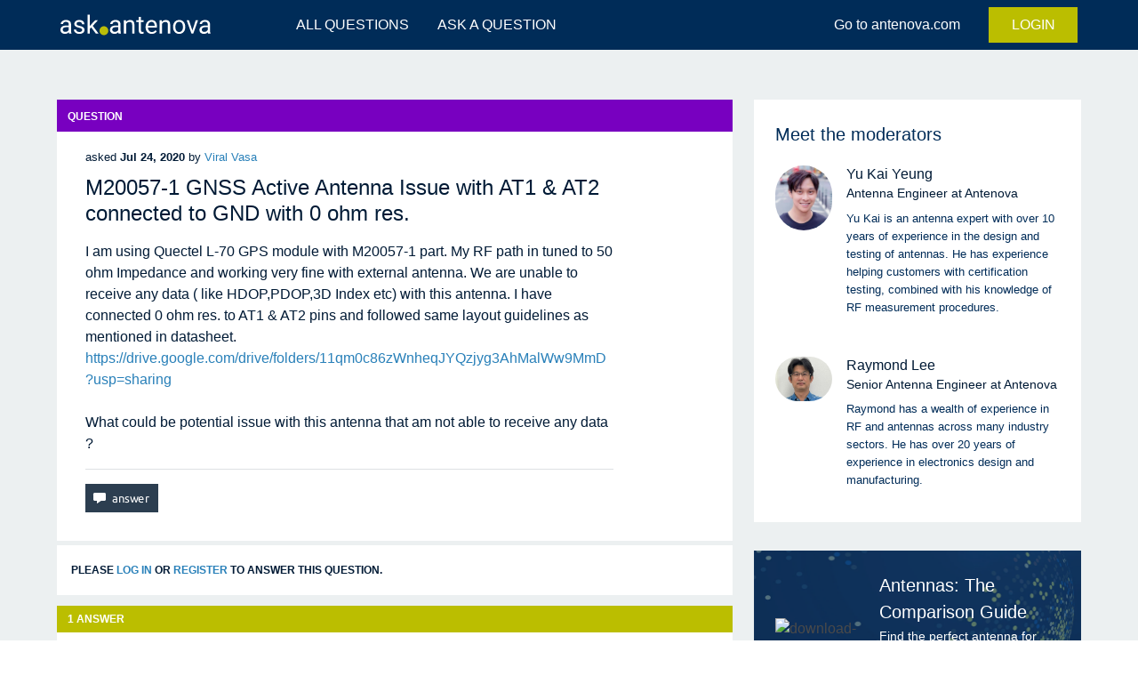

--- FILE ---
content_type: text/html; charset=utf-8
request_url: https://ask.antenova.com/633/m20057-gnss-active-antenna-issue-with-connected-gnd-with-ohm
body_size: 5829
content:
<!DOCTYPE html>
<html lang="en" itemscope itemtype="http://schema.org/QAPage">
<!-- Powered by Question2Answer - http://www.question2answer.org/ -->
<head>
<meta charset="utf-8">
<title>M20057-1 GNSS Active Antenna Issue with AT1 &amp; AT2 connected to GND with 0 ohm res. - ask.antenova</title>
<meta name="viewport" content="width=device-width, initial-scale=1">
<meta name="Description" content="Search our existing questions or ask something new. Join hundreds of experts who are ready to answer your questions today.">
<meta name="description" content="I am using Quectel L-70 GPS module with M20057-1 part. My RF path in tuned to 50 ohm Impedance ... this antenna that am not able to receive any data ?">
<meta name="keywords" content="Matching">
<style>
@font-face {
 font-family: "Ubuntu"; font-style: normal; font-weight: 400;
 src: local("Ubuntu"), url("../qa-theme/Antenova/fonts/Ubuntu-regular.woff") format("woff");
}
@font-face {
 font-family: "Ubuntu"; font-style: normal; font-weight: 700;
 src: local("Ubuntu Bold"), local("Ubuntu-Bold"), url("../qa-theme/Antenova/fonts/Ubuntu-700.woff") format("woff");
}
@font-face {
 font-family: "Ubuntu"; font-style: italic; font-weight: 400;
 src: local("Ubuntu Italic"), local("Ubuntu-Italic"), url("../qa-theme/Antenova/fonts/Ubuntu-italic.woff") format("woff");
}
@font-face {
 font-family: "Ubuntu"; font-style: italic; font-weight: 700;
 src: local("Ubuntu Bold Italic"), local("Ubuntu-BoldItalic"), url("../qa-theme/Antenova/fonts/Ubuntu-700italic.woff") format("woff");
}
</style>
<link rel="stylesheet" href="../qa-theme/Antenova/qa-styles.css?v=202401291253">
<style>
.qa-nav-user { margin: 0 !important; }
@media (max-width: 979px) {
 body.qa-template-user.fixed, body[class*="qa-template-user-"].fixed { padding-top: 118px !important; }
 body.qa-template-users.fixed { padding-top: 95px !important; }
}
@media (min-width: 980px) {
 body.qa-template-users.fixed { padding-top: 105px !important;}
}
</style>
<link rel="canonical" href="https://ask.antenova.com/633/m20057-gnss-active-antenna-issue-with-connected-gnd-with-ohm">
<!-- Google Tag Manager -->
<script>(function(w,d,s,l,i){w[l]=w[l]||[];w[l].push({'gtm.start':
new Date().getTime(),event:'gtm.js'});var f=d.getElementsByTagName(s)[0],
j=d.createElement(s),dl=l!='dataLayer'?'&l='+l:'';j.async=true;j.src=
'https://www.googletagmanager.com/gtm.js?id='+i+dl;f.parentNode.insertBefore(j,f);
})(window,document,'script','dataLayer','GTM-TLDRN8V');</script>
<!-- End Google Tag Manager -->
<meta itemprop="name" content="M20057-1 GNSS Active Antenna Issue with AT1 &amp; AT2 connected to GND with 0 ohm res.">
<script>
var qa_root = '..\/';
var qa_request = '633\/m20057-gnss-active-antenna-issue-with-connected-gnd-with-ohm';
</script>
<script src="../qa-content/jquery-3.2.1.min.js"></script>
<script src="../qa-content/qa-global.js?1.8.0"></script>
<script>
$(window).on('load', function() {
	qa_element_revealed=document.getElementById('anew');
});
</script>
<script src="../qa-theme/Antenova/dist/js/scripts.js?1.8.0"></script>
</head>
<body
class="qa-template-question qa-theme-snowflat has-navbar-fixed-top qa-category-10 qa-body-js-off"
>
<script>
var b = document.getElementsByTagName('body')[0];
b.className = b.className.replace('qa-body-js-off', 'qa-body-js-on');
</script>
<!-- Start of HubSpot Embed Code -->
<script type="text/javascript" id="hs-script-loader" async defer src="//js.hs-scripts.com/2309152.js"></script>
<!-- End of HubSpot Embed Code -->

<!-- Google Tag Manager (noscript) -->
<noscript><iframe src="https://www.googletagmanager.com/ns.html?id=GTM-TLDRN8V"
                  height="0" width="0" style="display:none;visibility:hidden"></iframe></noscript>
<!-- End Google Tag Manager (noscript) -->


<div id="qam-topbar" class="navbar is-transparent is-fixed-top">
  <div class="container">

    <div class="navbar-brand">
      <a href="/" class="navbar-item"><img src="../../qa-theme/Antenova/images/ask.antenova.svg" alt="ask.antenova"></a>
      <a role="button" class="navbar-burger" aria-label="menu" aria-expanded="false" onclick="document.querySelector('.navbar-menu').classList.toggle('is-active')">
        <span aria-hidden="true"></span>
        <span aria-hidden="true"></span>
        <span aria-hidden="true"></span>
      </a>
    </div>

    <div class="navbar-menu">

      <div class="navbar-start">
        <div class="navbar-item has-dropdown-hover">
          <a class="navbar-item " href="../questions">
						ALL QUESTIONS
					</a>
          <div class="navbar-dropdown">
                          <a
                href="../questions?sort=votes"
                class="navbar-item "
              >
                                Most votes              </a>
                          <a
                href="../questions?sort=answers"
                class="navbar-item "
              >
                                Most answers              </a>
                          <a
                href="../questions?sort=views"
                class="navbar-item "
              >
                                Most views              </a>
                      </div>
        </div>
        <a href="../ask?cat=10" class="navbar-item ask">ASK A QUESTION</a>
      </div>

      <div class="navbar-end">
        <a href="http://www.antenova.com" target="_blank" class="navbar-item" rel="noopener">
          Go to antenova.com
        </a>

        <div class="navbar-item ">

											<a
							class="button login-btn"
							href="../login?to=633%2Fm20057-gnss-active-antenna-issue-with-connected-gnd-with-ohm"
						>
							LOGIN
						</a>
					
          <div class="navbar-dropdown is-right">
                      </div>

        </div>

      </div>
    </div>
  </div>
</div> <!-- END navbar -->

<!-- Add sub-menu to questions -->

<div class="qam-ask-search-box"><div class="qam-ask-mobile"><a href="../ask" class="turquoise">Ask a Question</a></div><div class="qam-search-mobile turquoise" id="qam-search-mobile"></div></div><div class="qam-search turquoise the-top" id="the-top-search">
<div class="qa-search">
<form method="get" action="../search">
<input type="text" placeholder="Search away..."name="q" value="" class="qa-search-field">
<input type="submit" value="Search" class="qa-search-button">
</form>
</div>
</div>
<!-- Hero -->


<div class="qa-body-wrapper">
    <section class="section body-content">
    <div class="container">

      <div class="columns other">
        <div class="column is-12-tablet is-8-desktop">
          <div class="qa-main" itemscope itemtype="http://schema.org/Question">
<div class="qa-main-heading">
<h1>
QUESTION
</h1>
</div>
 <div class="sub-menu">  </div> <div class="qa-part-q-view">
<div class="qa-q-view" id="q633">
<form method="post" action="../633/m20057-gnss-active-antenna-issue-with-connected-gnd-with-ohm">
<div class="qa-q-view-stats">
</div>
<input name="code" type="hidden" value="0-1765086992-51f8c32f30568025ab4290158846a0db266e9013">
</form>

<div class="qa-q-view-main">

  <div class="meta-content">
    <span class="qa-q-view-avatar-meta">
<span class="qa-q-view-meta">
<a href="../633/m20057-gnss-active-antenna-issue-with-connected-gnd-with-ohm" class="qa-q-view-what">asked</a>
<span class="qa-q-view-when">
<span class="qa-q-view-when-data"><time itemprop="dateCreated" datetime="2020-07-24T19:55:48+0000" title="2020-07-24T19:55:48+0000">Jul 24, 2020</time></span>
</span>
<span class="qa-q-view-who">
<span class="qa-q-view-who-pad">by </span>
<span class="qa-q-view-who-data"><span itemprop="author" itemscope itemtype="http://schema.org/Person"><a href="../user/Viral+Vasa" class="qa-user-link" itemprop="url"><span itemprop="name">Viral Vasa</span></a></span></span>
</span>
</span>
</span>
  </div> <!-- END meta-content -->

  <div class="question">
    <span itemprop="name">M20057-1 GNSS Active Antenna Issue with AT1 &amp; AT2 connected to GND with 0 ohm res.</span>
  </div> <!-- END question -->

  <div class="description">
		<div class="qa-q-view-content qa-post-content">
<a name="633"></a><div itemprop="text">I am using Quectel L-70 GPS module with M20057-1 part. My RF path in tuned to 50 ohm Impedance and working very fine with external antenna. We are unable to receive any data ( like HDOP,PDOP,3D Index etc) with this antenna. I have connected 0 ohm res. to AT1 &amp; AT2 pins and followed same layout guidelines as mentioned in datasheet. <br />
<a href="https://drive.google.com/drive/folders/11qm0c86zWnheqJYQzjyg3AhMalWw9MmD?usp=sharing" rel="nofollow">https://drive.google.com/drive/folders/11qm0c86zWnheqJYQzjyg3AhMalWw9MmD?usp=sharing</a><br />
<br />
What could be potential issue with this antenna that am not able to receive any data ?</div>
</div>
  </div> <!-- END description -->

  <div class="edit-buttons">
    <form method="post" action="../633/m20057-gnss-active-antenna-issue-with-connected-gnd-with-ohm">
<div class="qa-q-view-buttons">
<input name="q_doanswer" id="q_doanswer" onclick="return qa_toggle_element('anew')" value="answer" title="Answer this question" type="submit" class="qa-form-light-button qa-form-light-button-answer">
</div>
<input name="code" type="hidden" value="0-1765086992-0583c711bde747044b6e1ab6631becefcd408445">
<input name="qa_click" type="hidden" value="">
</form>
<div class="qa-q-view-c-list" style="display:none;" id="c633_list">
</div> <!-- END qa-c-list -->
<div class="qa-c-form">
</div> <!-- END qa-c-form -->
  </div> <!-- END description -->

</div> <!-- END qa-q-view-main -->
<div class="qa-q-view-clear">
</div>
</div> <!-- END qa-q-view -->
</div>
<div class="qa-part-a-form">
<div class="qa-a-form" id="anew">
<h2>Please <a href="../login?to=633%2Fm20057-gnss-active-antenna-issue-with-connected-gnd-with-ohm">log in</a> or <a href="../register?to=633%2Fm20057-gnss-active-antenna-issue-with-connected-gnd-with-ohm">register</a> to answer this question.</h2>
</div> <!-- END qa-a-form -->
</div>
<div class="qa-part-a-list">
<h2 id="a_list_title"><span itemprop="answerCount">1</span> Answer</h2>
<div class="qa-a-list" id="a_list">
<div class="qa-a-list-item " id="a640" itemprop="suggestedAnswer" itemscope itemtype="http://schema.org/Answer">
<form method="post" action="../633/m20057-gnss-active-antenna-issue-with-connected-gnd-with-ohm">
<input name="code" type="hidden" value="0-1765086992-51f8c32f30568025ab4290158846a0db266e9013">
</form>
<div class="qa-a-item-main">
<form method="post" action="../633/m20057-gnss-active-antenna-issue-with-connected-gnd-with-ohm">
<span class="qa-a-item-avatar-meta">
<span class="qa-a-item-meta">
<a href="../633/m20057-gnss-active-antenna-issue-with-connected-gnd-with-ohm?show=640#a640" class="qa-a-item-what">answered</a>
<span class="qa-a-item-when">
<span class="qa-a-item-when-data"><time itemprop="dateCreated" datetime="2020-07-24T19:59:55+0000" title="2020-07-24T19:59:55+0000">Jul 24, 2020</time></span>
</span>
<span class="qa-a-item-who">
<span class="qa-a-item-who-pad">by </span>
<span class="qa-a-item-who-data"><span itemprop="author" itemscope itemtype="http://schema.org/Person"><span itemprop="name">anonymous</span></span></span>
</span>
</span>
</span>
<div class="qa-a-selection">
</div>
<div class="qa-a-item-content qa-post-content">
<a name="640"></a><div itemprop="text">Hello Viral Vasa,<br />
<br />
It sounds like your M20057 module is not tuned properly to the GPS frequency. AT2 should start at 1.8nH not a 0 ohm resistor AT1 can stay at 0 ohm and then continue to adjust AT2 until the signal gets better. &nbsp;There is also a capacitor across pin 4 and pin 6 that can be adjusted up or down a couple of values to see if this improve the TTFF.<br />
If you are still having problems please contact me at techsupport@antenova.com and we can discuss your design further.<br />
<br />
Best regards,<br />
<br />
Geoff S.</div>
</div>
<div class="qa-a-item-buttons">
<input name="a640_dofollow" value="ask related question" title="Ask a new question relating to this answer" type="submit" class="qa-form-light-button qa-form-light-button-follow">
<input name="a640_docomment" onclick="return qa_toggle_element('c640')" value="comment" title="Add a comment on this answer" type="submit" class="qa-form-light-button qa-form-light-button-comment">
</div>
<input name="code" type="hidden" value="0-1765086992-7ceb2b2a0c12e4578f92cc63c46cca0b212c7d1c">
<input name="qa_click" type="hidden" value="">
</form>
<div class="qa-a-item-c-list" id="c640_list">
<div class="qa-c-list-item " id="c650" itemscope itemtype="http://schema.org/Comment">
<span class="qa-c-item-avatar-meta">
<span class="qa-c-item-meta">
<a href="../633/m20057-gnss-active-antenna-issue-with-connected-gnd-with-ohm?show=650#c650" class="qa-c-item-what">commented</a>
<span class="qa-c-item-when">
<span class="qa-c-item-when-data"><time itemprop="dateCreated" datetime="2020-08-20T13:56:28+0000" title="2020-08-20T13:56:28+0000">Aug 20, 2020</time></span>
</span>
<span class="qa-c-item-who">
<span class="qa-c-item-who-pad">by </span>
<span class="qa-c-item-who-data"><span itemprop="author" itemscope itemtype="http://schema.org/Person"><a href="../user/Viral+Vasa" class="qa-user-link" itemprop="url"><span itemprop="name">Viral Vasa</span></a></span></span>
</span>
</span>
</span>
<form method="post" action="../633/m20057-gnss-active-antenna-issue-with-connected-gnd-with-ohm">
<input name="code" type="hidden" value="0-1765086992-51f8c32f30568025ab4290158846a0db266e9013">
</form>
<form method="post" action="../633/m20057-gnss-active-antenna-issue-with-connected-gnd-with-ohm">
<div class="qa-c-item-content qa-post-content">
<a name="650"></a><div itemprop="text">Hi Geoff S.<br />
<br />
Thanks for you response.<br />
<br />
we have tried following things:<br />
<br />
- Connected L=1.8nH/2.2nH/1.3nH on AT2 pin &nbsp;and connected 0 ohm on AT1 but same results<br />
<br />
- We have u.fl connector also on same RF path and checked with external antenna it worked well.<br />
- I even tried removing series DC blocking cap on RF path and replaced with 0 ohm res. but it has also not helped.<br />
I am now 99.99% sure that my design is good and have no issues. I now only have query regarding this part.<br />
Below are my following queries:<br />
<br />
- How could end customer know that this antenna are pre-tested before going to the market ?<br />
<br />
- Any test report can antenova share with us ?</div>
</div>
<div class="qa-c-item-footer">
<div class="qa-c-item-buttons">
<input name="a640_docomment" onclick="return qa_toggle_element('c640')" value="reply" title="Reply to this comment" type="submit" class="qa-form-light-button qa-form-light-button-comment">
</div>
</div>
<input name="code" type="hidden" value="0-1765086992-7ceb2b2a0c12e4578f92cc63c46cca0b212c7d1c">
<input name="qa_click" type="hidden" value="">
</form>
<div class="qa-c-item-clear">
</div>
</div> <!-- END qa-c-item -->
<div class="qa-c-list-item " id="c657" itemscope itemtype="http://schema.org/Comment">
<span class="qa-c-item-avatar-meta">
<span class="qa-c-item-meta">
<a href="../633/m20057-gnss-active-antenna-issue-with-connected-gnd-with-ohm?show=657#c657" class="qa-c-item-what">commented</a>
<span class="qa-c-item-when">
<span class="qa-c-item-when-data"><time itemprop="dateCreated" datetime="2020-08-21T10:57:44+0000" title="2020-08-21T10:57:44+0000">Aug 21, 2020</time></span>
</span>
<span class="qa-c-item-who">
<span class="qa-c-item-who-pad">by </span>
<span class="qa-c-item-who-data"><span itemprop="author" itemscope itemtype="http://schema.org/Person"><a href="../user/Harald_Naumann" class="qa-user-link" itemprop="url"><span itemprop="name">Harald_Naumann</span></a></span></span>
</span>
</span>
</span>
<form method="post" action="../633/m20057-gnss-active-antenna-issue-with-connected-gnd-with-ohm">
<input name="code" type="hidden" value="0-1765086992-51f8c32f30568025ab4290158846a0db266e9013">
</form>
<form method="post" action="../633/m20057-gnss-active-antenna-issue-with-connected-gnd-with-ohm">
<div class="qa-c-item-content qa-post-content">
<a name="657"></a><div itemprop="text">Geoff, I am a satisfied customer of Antenova antennas and use the cellular and GNSS antennas without LNA. My team is now consulting for a customer on the antenna M20057-1. I have looked at the datasheet. At the entrance of the antenna module is an LNA. Then comes a SAW then alignment network and then the antenna. There is no point where I can measure the resonance with the VNA and measure the cable. I could measure the resonance inductively with a loop antenna and then change the two passive components left and right of the antenna module. But that would be Try and Error and not S1P and then determine components by Smith Chart.<br />
How should we now measure the M20057-1 and determine the components? Hoping for a better GNSS signal does not sound very professional. How to measure the resonant frequency of the M20057-1 or other chip loop antennas inductively is described in my IoT M2M Cookbook: <a href="http://www.gsm-modem.de/M2M/m2m_iot_cookbook/" rel="nofollow">http://www.gsm-modem.de/M2M/m2m_iot_cookbook/</a><br />
The measurement procedure described in the book is used for Antenova Sinica Chip Loop Antenna at my customer's production site. Each board is briefly measured for GNSS centre frequency during the test.</div>
</div>
<div class="qa-c-item-footer">
<div class="qa-c-item-buttons">
<input name="a640_docomment" onclick="return qa_toggle_element('c640')" value="reply" title="Reply to this comment" type="submit" class="qa-form-light-button qa-form-light-button-comment">
</div>
</div>
<input name="code" type="hidden" value="0-1765086992-7ceb2b2a0c12e4578f92cc63c46cca0b212c7d1c">
<input name="qa_click" type="hidden" value="">
</form>
<div class="qa-c-item-clear">
</div>
</div> <!-- END qa-c-item -->
</div> <!-- END qa-c-list -->
<div class="qa-c-form" id="c640" style="display:none;">
<h2>Please <a href="../login?to=633%2Fm20057-gnss-active-antenna-issue-with-connected-gnd-with-ohm">log in</a> or <a href="../register?to=633%2Fm20057-gnss-active-antenna-issue-with-connected-gnd-with-ohm">register</a> to add a comment.</h2>
</div> <!-- END qa-c-form -->
</div> <!-- END qa-a-item-main -->
<div class="qa-a-item-clear">
</div>
</div> <!-- END qa-a-list-item -->
</div> <!-- END qa-a-list -->
</div>
</div> <!-- END qa-main -->
        </div>

        <div class="column is-12-tablet is-4-desktop">
          <div class="qa-sidepanel" id="qam-sidepanel-mobile">

  	
<!-- Meet the mods -->
<div id="mods-card" class="card other">
    <div class="card-content">
        <h3>Meet the moderators</h3>
		            <article class="media">
                <div class="media-left image is-64x64">
                    <a href="/user/Yu+Kai+Yeung">
                        <img class="is-rounded" srcset="/qa-theme/Antenova/images/yukai.jpg 200w"  sizes="(max-width: 670px) 630px" src="/qa-theme/Antenova/images/yukai.jpg" alt="moderator-image">
                    </a>
                </div>
                <div class="media-content">
                    <div class="content">
                        <a href="/user/Yu+Kai+Yeung">Yu Kai Yeung</a>
                        <p>
                            <strong>
								Antenna Engineer at Antenova                            </strong>
							Yu Kai is an antenna expert with over 10 years of experience in the design and testing of antennas. He has experience helping customers with certification testing, combined with his knowledge of RF measurement procedures.                        </p>
                    </div>
                </div>
            </article>
		            <article class="media">
                <div class="media-left image is-64x64">
                    <a href="/user/Raymond">
                        <img class="is-rounded" srcset="/qa-theme/Antenova/images/Raymond.jpg 200w"  sizes="(max-width: 670px) 630px" src="/qa-theme/Antenova/images/Raymond.jpg" alt="moderator-image">
                    </a>
                </div>
                <div class="media-content">
                    <div class="content">
                        <a href="/user/Raymond">Raymond Lee</a>
                        <p>
                            <strong>
								Senior Antenna Engineer at Antenova                            </strong>
							Raymond has a wealth of experience in RF and antennas across many industry sectors. He has over 20 years of experience in electronics design and manufacturing.                        </p>
                    </div>
                </div>
            </article>
		    </div>
</div>

<!-- Download -->

<div id="download-card" class="card">
	        <div class="card-content is-clearfix">
            <img src="https://www.antenova.com/wp-content/uploads/2015/10/wireless-antennas-compared-2-ebook-png_Page_01-1.png" alt="download-guide-image">
            <div class="download-content">
                <h3>Antennas: The Comparison Guide</h3>
                <p>Find the perfect antenna for your project</p>
                <a id="download-btn" target="_blank" href="https://blog.antenova.com/wireless-antennas-guide-2024-edition" class="button is-small" rel="noopener">Download</a>
            </div>
        </div>
	</div>
</div>

</div> <!-- qa-sidepanel -->
    
        </div>

      </div>

    </div>
  </section>
  </div>

<footer>
	<div id="footer-container" class="container">
		<div class="level">
			<div class="level-left">
				<img src="../../qa-theme/Antenova/images/logo.png" alt="ask.antenova">
				<a target="_blank" class="level-item redirect" href="https://www.antenova.com" rel="noopener">Go to antenova.com</a>
			</div>
			<div class="level-right" style="color: #fff;">
        <ul>
          <li>
            <a target="_blank" href="https://www.antenova.com/support/" rel="noopener">Contact us</a>
          </li>
          <li>
            <a target="_blank" href="https://www.antenova.com/privacy-policy/" rel="noopener">Privacy policy</a>
          </li>
          <li>
            <a target="_blank" href="https://www.forge.uk" rel="noopener">Website by Forge</a>
          </li>
        </ul>
			</div>
		</div>
	</div>
</footer>
<div style="position:absolute; left:-9999px; top:-9999px;">
<span id="qa-waiting-template" class="qa-waiting">...</span>
</div>
</body>
<!-- Powered by Question2Answer - http://www.question2answer.org/ -->
</html>


--- FILE ---
content_type: text/plain
request_url: https://www.google-analytics.com/j/collect?v=1&_v=j102&a=2055068342&t=pageview&_s=1&dl=https%3A%2F%2Fask.antenova.com%2F633%2Fm20057-gnss-active-antenna-issue-with-connected-gnd-with-ohm&ul=en-us%40posix&dt=M20057-1%20GNSS%20Active%20Antenna%20Issue%20with%20AT1%20%26%20AT2%20connected%20to%20GND%20with%200%20ohm%20res.%20-%20ask.antenova&sr=1280x720&vp=1280x720&_u=YEBAAEABAAAAACAAI~&jid=441915150&gjid=900213163&cid=1268926504.1765086995&tid=UA-39793724-2&_gid=1786784671.1765086995&_r=1&_slc=1&gtm=45He5c31h1n81TLDRN8Vv812136897za200zd812136897&gcd=13l3l3l3l1l1&dma=0&tag_exp=103116026~103200004~104527907~104528500~104684208~104684211~105391252~115583767~115616986~115938466~115938468~116184927~116184929~116217636~116217638&z=682391873
body_size: -451
content:
2,cG-6ZWZ1TWEWP

--- FILE ---
content_type: image/svg+xml
request_url: https://ask.antenova.com/qa-theme/Antenova/images/ask.antenova.svg
body_size: 5316
content:
<?xml version="1.0" encoding="UTF-8"?>
<svg width="169px" height="24px" viewBox="0 0 169 24" version="1.1" xmlns="http://www.w3.org/2000/svg" xmlns:xlink="http://www.w3.org/1999/xlink">
    <!-- Generator: sketchtool 51.3 (57544) - http://www.bohemiancoding.com/sketch -->
    <title>3325031B-B362-4E7E-ABD7-4C4AB649B5F2-643-00009999AA3A7E41</title>
    <desc>Created with sketchtool.</desc>
    <defs></defs>
    <g id="Page-1" stroke="none" stroke-width="1" fill="none" fill-rule="evenodd">
        <g id="Home" transform="translate(-131.000000, -19.000000)">
            <g id="Header">
                <g id="ask.antenova" transform="translate(130.000000, 19.000000)">
                    <g>
                        <path d="M162.803921,19.8478942 C163.613245,19.8478942 164.379722,19.6384221 165.105733,19.219478 C165.829364,18.8029143 166.355425,18.257811 166.681534,17.5889287 L166.681534,14.492075 L164.658225,14.492075 C161.497102,14.492075 159.91654,15.4180367 159.91654,17.2675795 C159.91654,18.0769033 160.185521,18.7076998 160.725864,19.1647297 C161.266206,19.6193792 161.958892,19.8478942 162.803921,19.8478942 Z M167.086196,21.8140749 C166.936233,21.5165294 166.817215,20.9880885 166.722001,20.2239917 C165.524678,21.4713024 164.091698,22.0925775 162.427824,22.0925775 C160.940096,22.0925775 159.71897,21.6736334 158.766824,20.8309845 C157.812298,19.990716 157.336225,18.9219325 157.336225,17.6293949 C157.336225,16.0583546 157.933697,14.8396082 159.128639,13.9683949 C160.323582,13.0995621 162.004119,12.6639554 164.17025,12.6639554 L166.681534,12.6639554 L166.681534,11.4785341 C166.681534,10.5763762 166.412553,9.85988658 165.872211,9.32430467 C165.331868,8.78872276 164.539207,8.52212198 163.487086,8.52212198 C162.565885,8.52212198 161.794647,8.75539766 161.170992,9.21956865 C160.549717,9.68373964 160.237889,10.2478859 160.237889,10.9072468 L157.643292,10.9072468 C157.643292,10.1550517 157.909893,9.42666032 158.445475,8.72445293 C158.981057,8.02224553 159.704687,7.46762071 160.621128,7.05819809 C161.537568,6.64877547 162.544462,6.44406416 163.64181,6.44406416 C165.379475,6.44406416 166.741044,6.87967078 167.726514,7.74850367 C168.711985,8.61733655 169.223763,9.81465967 169.261849,11.340473 L169.261849,18.2863753 C169.261849,19.6717472 169.437996,20.7738558 169.79267,21.5903206 L169.79267,21.8140749 L167.086196,21.8140749 Z" id="Fill-23" fill="#FFFFFF"></path>
                        <polygon id="Fill-21" fill="#FFFFFF" points="149.397949 18.3137495 153.135121 6.72375694 155.772564 6.72375694 150.359616 21.8152651 148.393435 21.8152651 142.925739 6.72375694 145.563183 6.72375694"></polygon>
                        <path d="M130.248158,14.4363745 C130.248158,16.1097704 130.636158,17.4546761 131.412156,18.4663309 C132.188155,19.480366 133.228374,19.9873835 134.530433,19.9873835 C135.842014,19.9873835 136.882233,19.4732249 137.653471,18.4472879 C138.427089,17.4189707 138.812708,15.9788504 138.812708,14.1293076 C138.812708,12.4749545 138.419948,11.1324292 137.634428,10.1064923 C136.846527,9.07817503 135.803928,8.56401639 134.501869,8.56401639 C133.228374,8.56401639 132.200057,9.07103393 131.419297,10.085069 C130.638538,11.0991041 130.248158,12.5487458 130.248158,14.4363745 Z M127.653561,14.1293076 C127.653561,12.6511015 127.943966,11.320478 128.524775,10.1398174 C129.107964,8.95915682 129.914907,8.04747739 130.952746,7.40715946 C131.988204,6.76446116 133.173626,6.44549238 134.501869,6.44549238 C136.556123,6.44549238 138.219998,7.15484087 139.488732,8.57829858 C140.757466,10.0017563 141.393023,11.8941457 141.393023,14.2554668 L141.393023,14.4363745 C141.393023,15.9050591 141.109759,17.2237808 140.547994,18.3901592 C139.986228,19.5565376 139.181665,20.4658367 138.134304,21.1180564 C137.089325,21.7678958 135.887241,22.0940057 134.530433,22.0940057 C132.48332,22.0940057 130.826587,21.3822768 129.557853,19.9588191 C128.289119,18.5377418 127.653561,16.6548738 127.653561,14.3102152 L127.653561,14.1293076 Z" id="Fill-19" fill="#FFFFFF"></path>
                        <path d="M74.793293,6.7235189 L74.8766057,8.62066906 C76.0310823,7.16864698 77.5354724,6.44501631 79.3969171,6.44501631 C82.5842245,6.44501631 84.1933506,8.24457153 84.221915,11.8413016 L84.221915,21.815027 L81.6416004,21.815027 L81.6416004,11.8293998 C81.6320789,10.7391931 81.384521,9.93701038 80.894166,9.41571065 C80.4061914,8.89441092 79.6468553,8.63495124 78.6137773,8.63495124 C77.7782695,8.63495124 77.042737,8.8563251 76.4119405,9.30383354 C75.7787637,9.74896162 75.2860283,10.3369115 74.9337345,11.0605422 L74.9337345,21.815027 L72.3534198,21.815027 L72.3534198,6.7235189 L74.793293,6.7235189 Z" id="Fill-11" fill="#FFFFFF"></path>
                        <path d="M103.385512,8.56449246 C102.345293,8.56449246 101.469319,8.94297035 100.762351,9.70230648 C100.057763,10.4592623 99.619776,11.5209046 99.4531505,12.8872336 L107.010806,12.8872336 L107.010806,12.6920437 C106.937015,11.3828435 106.584721,10.3664281 105.951544,9.64517774 C105.318368,8.92392744 104.463817,8.56449246 103.385512,8.56449246 M103.706861,22.0944818 C101.659748,22.0944818 99.9958735,21.4208387 98.7128573,20.0783134 C97.429841,18.7334077 96.7895231,16.9386132 96.7895231,14.6867888 L96.7895231,14.2130964 C96.7895231,12.7158474 97.0751668,11.3804631 97.6464542,10.2021829 C98.2177415,9.02628309 99.0175439,8.10746256 100.045861,7.44096063 C101.071798,6.77683906 102.185808,6.44358809 103.385512,6.44358809 C105.346932,6.44358809 106.872745,7.09104711 107.960572,8.3835848 C109.048398,9.67612248 109.591121,11.5256653 109.591121,13.9345938 L109.591121,15.008138 L99.3698377,15.008138 C99.4055432,16.4958655 99.8411498,17.6979493 100.671897,18.6143895 C101.505024,19.5284493 102.561906,19.9878596 103.844922,19.9878596 C104.756602,19.9878596 105.52784,19.8021912 106.161016,19.428474 C106.794193,19.0571372 107.346438,18.5644019 107.82013,17.9502679 L109.395931,19.1785358 C108.131958,21.1209129 106.234808,22.0944818 103.706861,22.0944818" id="Fill-15" fill="#FFFFFF"></path>
                        <path d="M91.6138975,3.069184 L91.6138975,6.72304283 L94.4322486,6.72304283 L94.4322486,8.71778791 L91.6138975,8.71778791 L91.6138975,18.0892812 C91.6138975,18.6938937 91.7400568,19.1461628 91.9899951,19.4508494 C92.2423136,19.7531557 92.6683988,19.9031186 93.2730113,19.9031186 C93.5705568,19.9031186 93.9799794,19.8483702 94.5012791,19.7364931 L94.5012791,21.8169313 C93.8228754,22.0002193 93.1611342,22.0930535 92.5208162,22.0930535 C91.3663397,22.0930535 90.4975068,21.7455204 89.9119372,21.0480737 C89.3263677,20.350627 89.0335829,19.3603956 89.0335829,18.0773794 L89.0335829,8.71778791 L86.2866428,8.71778791 L86.2866428,6.72304283 L89.0335829,6.72304283 L89.0335829,3.069184 L91.6138975,3.069184 Z" id="Fill-13" fill="#FFFFFF"></path>
                        <path d="M115.017637,6.7235189 L115.10095,8.62066906 C116.255426,7.16864698 117.759816,6.44501631 119.621261,6.44501631 C122.808568,6.44501631 124.417695,8.24457153 124.446259,11.8413016 L124.446259,21.815027 L121.865944,21.815027 L121.865944,11.8293998 C121.856423,10.7391931 121.608865,9.93701038 121.11851,9.41571065 C120.630535,8.89441092 119.871199,8.63495124 118.838121,8.63495124 C118.002613,8.63495124 117.267081,8.8563251 116.636284,9.30383354 C116.003108,9.74896162 115.510372,10.3369115 115.158078,11.0605422 L115.158078,21.815027 L112.577764,21.815027 L112.577764,6.7235189 L115.017637,6.7235189 Z" id="Fill-17" fill="#FFFFFF"></path>
                        <path d="M62.1359451,19.8478942 C62.9452689,19.8478942 63.7117461,19.6384221 64.4377572,19.219478 C65.1613879,18.8029143 65.6874483,18.257811 66.0135582,17.5889287 L66.0135582,14.492075 L63.9902487,14.492075 C60.8291253,14.492075 59.2485635,15.4180367 59.2485635,17.2675795 C59.2485635,18.0769033 59.5175447,18.7076998 60.0578873,19.1647297 C60.59823,19.6193792 61.2909159,19.8478942 62.1359451,19.8478942 Z M66.4182201,21.8140749 C66.2682571,21.5165294 66.1492389,20.9880885 66.0540244,20.2239917 C64.8567013,21.4713024 63.4237221,22.0925775 61.7598476,22.0925775 C60.2721201,22.0925775 59.0509933,21.6736334 58.0988477,20.8309845 C57.1443217,19.990716 56.6682489,18.9219325 56.6682489,17.6293949 C56.6682489,16.0583546 57.2657203,14.8396082 58.460663,13.9683949 C59.6556058,13.0995621 61.3361428,12.6639554 63.5022741,12.6639554 L66.0135582,12.6639554 L66.0135582,11.4785341 C66.0135582,10.5763762 65.7445771,9.85988658 65.2042344,9.32430467 C64.6638918,8.78872276 63.8712305,8.52212198 62.8191096,8.52212198 C61.8979087,8.52212198 61.1266708,8.75539766 60.5030154,9.21956865 C59.8817404,9.68373964 59.5699127,10.2478859 59.5699127,10.9072468 L56.9753159,10.9072468 C56.9753159,10.1550517 57.2419166,9.42666032 57.7774986,8.72445293 C58.3130805,8.02224553 59.0367111,7.46762071 59.9531513,7.05819809 C60.8695915,6.64877547 61.8764855,6.44406416 62.9738333,6.44406416 C64.7114991,6.44406416 66.0730673,6.87967078 67.058538,7.74850367 C68.0440087,8.61733655 68.555787,9.81465967 68.5938728,11.340473 L68.5938728,18.2863753 C68.5938728,19.6717472 68.7700198,20.7738558 69.124694,21.5903206 L69.124694,21.8140749 L66.4182201,21.8140749 Z" id="Fill-9" fill="#FFFFFF"></path>
                        <path d="M54.8691698,18.5182228 C54.8691698,15.7617612 52.6340079,13.524219 49.8775463,13.524219 C47.1187044,13.524219 44.8835425,15.7617612 44.8835425,18.5182228 C44.8835425,21.2746844 47.1187044,23.5122266 49.8775463,23.5122266 C52.6340079,23.5122266 54.8691698,21.2746844 54.8691698,18.5182228" id="Fill-26" fill="#BABD09"></path>
                        <polygon id="Fill-6" fill="#FFFFFF" points="35.6182135 14.8269923 33.9995659 16.5146704 33.9995659 21.8157411 31.4192513 21.8157411 31.4192513 0.392464624 33.9995659 0.392464624 33.9995659 13.3487862 35.3801771 11.6896724 40.0813961 6.72423301 43.2187159 6.72423301 37.3487382 13.027437 43.9018804 21.8157411 40.8764377 21.8157411"></polygon>
                        <path d="M25.4645326,17.8117307 C25.4645326,17.1142841 25.2026925,16.5715611 24.6766321,16.1859421 C24.1505716,15.8003231 23.2341315,15.4694525 21.929692,15.1885696 C20.6228721,14.910067 19.5850334,14.576816 18.8185561,14.1864363 C18.0520789,13.7960566 17.4831719,13.3295052 17.1165958,12.791543 C16.7500198,12.2512003 16.5667317,11.6108824 16.5667317,10.8658284 C16.5667317,9.62803912 17.0880315,8.5830593 18.1353916,7.72850861 C19.1803715,6.87157755 20.5181361,6.44549238 22.1439247,6.44549238 C23.8554065,6.44549238 25.2431587,6.88585973 26.3071815,7.7689748 C27.3735845,8.65208986 27.9044057,9.78276279 27.9044057,11.1586132 L25.3121893,11.1586132 C25.3121893,10.4516451 25.0122634,9.84227189 24.4124117,9.33049362 C23.8125599,8.82109571 23.0556042,8.56401639 22.1439247,8.56401639 C21.2060613,8.56401639 20.4705288,8.7687277 19.942088,9.17815032 C19.4112668,9.58757293 19.1470464,10.1231548 19.1470464,10.7825157 C19.1470464,11.4061711 19.3922239,11.8751028 19.8849592,12.1916912 C20.3776946,12.5058993 21.2679507,12.8082055 22.5557277,13.0986099 C23.8435047,13.386634 24.8884845,13.7294064 25.6882868,14.1293076 C26.4880891,14.5292087 27.0807998,15.0100423 27.4664187,15.5741885 C27.8520377,16.1359545 28.0448472,16.8214993 28.0448472,17.6308231 C28.0448472,18.9781091 27.5045046,20.0587944 26.4261997,20.8728789 C25.3478947,21.6869634 23.9482407,22.0940057 22.2296178,22.0940057 C21.0203929,22.0940057 19.9516094,21.8797729 19.0208871,21.4513074 C18.0901647,21.0252222 17.3641537,20.4277508 16.8380932,19.6588933 C16.3120328,18.892416 16.0501927,18.061669 16.0501927,17.1690325 L18.6305074,17.1690325 C18.6757343,18.035485 19.0232674,18.7210298 19.6683461,19.2280474 C20.3158051,19.7350649 21.1679755,19.9873835 22.2296178,19.9873835 C23.2055671,19.9873835 23.9887069,19.7898133 24.5790371,19.3946728 C25.1693674,18.9995324 25.4645326,18.4710916 25.4645326,17.8117307" id="Fill-4" fill="#FFFFFF"></path>
                        <path d="M6.46113417,19.8478942 C7.27045795,19.8478942 8.03693518,19.6384221 8.76294622,19.219478 C9.48657689,18.8029143 10.0126373,18.257811 10.3387472,17.5889287 L10.3387472,14.492075 L8.31543777,14.492075 C5.15431431,14.492075 3.57375257,15.4180367 3.57375257,17.2675795 C3.57375257,18.0769033 3.84273371,18.7076998 4.38307635,19.1647297 C4.92341899,19.6193792 5.61610493,19.8478942 6.46113417,19.8478942 Z M10.7434091,21.8140749 C10.5934462,21.5165294 10.474428,20.9880885 10.3792134,20.2239917 C9.18189029,21.4713024 7.74891113,22.0925775 6.08503665,22.0925775 C4.59730912,22.0925775 3.37618236,21.6736334 2.42403674,20.8309845 C1.46951075,19.990716 0.993437938,18.9219325 0.993437938,17.6293949 C0.993437938,16.0583546 1.59090932,14.8396082 2.78585207,13.9683949 C3.98079483,13.0995621 5.66133185,12.6639554 7.82746314,12.6639554 L10.3387472,12.6639554 L10.3387472,11.4785341 C10.3387472,10.5763762 10.0697661,9.85988658 9.52942344,9.32430467 C8.9890808,8.78872276 8.19641957,8.52212198 7.14429866,8.52212198 C6.22309777,8.52212198 5.45185981,8.75539766 4.82820443,9.21956865 C4.20692941,9.68373964 3.89510172,10.2478859 3.89510172,10.9072468 L1.3005049,10.9072468 C1.3005049,10.1550517 1.56710567,9.42666032 2.10268759,8.72445293 C2.6382695,8.02224553 3.36190017,7.46762071 4.27834033,7.05819809 C5.1947805,6.64877547 6.20167449,6.44406416 7.29902232,6.44406416 C9.03668808,6.44406416 10.3982563,6.87967078 11.383727,7.74850367 C12.3691978,8.61733655 12.880976,9.81465967 12.9190619,11.340473 L12.9190619,18.2863753 C12.9190619,19.6717472 13.0952088,20.7738558 13.449883,21.5903206 L13.449883,21.8140749 L10.7434091,21.8140749 Z" id="Fill-1" fill="#FFFFFF"></path>
                    </g>
                </g>
            </g>
        </g>
    </g>
</svg>